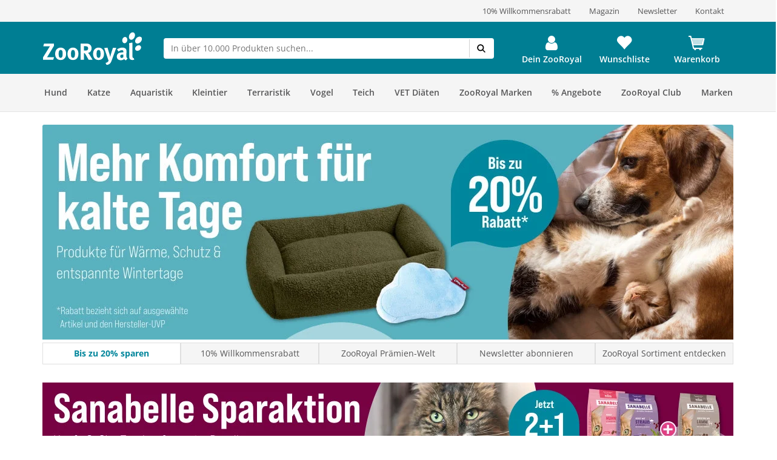

--- FILE ---
content_type: image/svg+xml
request_url: https://www.zooroyal.de/media/image/Hund.svg
body_size: 241
content:
<svg xmlns="http://www.w3.org/2000/svg" viewBox="0 0 905 905"><defs><style>.a{fill:#00869d;}</style></defs><path class="a" d="M452.5,905A452.61,452.61,0,0,1,276.36,35.57,452.61,452.61,0,0,1,628.64,869.43,449.71,449.71,0,0,1,452.5,905Zm0-878A425.62,425.62,0,0,0,286.88,844.57,425.62,425.62,0,0,0,618.12,60.43,422.89,422.89,0,0,0,452.5,27ZM629.18,346.47l-13.91-69.16s-28.11-8.49-69.7-34.34C497,212.8,396.06,206.29,320.43,232.66c-55.72,19.43-185.37,148.66-249.8,215.39q-.13,13.57.7,27.33A377.32,377.32,0,0,0,196.46,734l37.85,29.84a377.89,377.89,0,0,0,81.29,42.62C319.3,774.92,328.38,714,345.8,685c24.09-40.11,161.81-156,161.81-156l111.55,47.46s43-7.47,111.56-31,82-118.5,82-118.5ZM449.55,487.92s-123.94-52.74-152.47-84.79,13.41-125.64,13.41-125.64,21.92-12,66.82-18.77,72.9-6.47,72.9-6.47C448.24,259.61,449.55,487.92,449.55,487.92ZM568.7,366s-12.52,3.32-23.49,1-18.46-11.31-18.46-11.31,6.29-9.49,32.48-20.87c14.28-6.21,23.69-4.79,23.69-4.79l2.21,4.42C590.38,345.75,587.08,358.82,568.7,366Z"/></svg>

--- FILE ---
content_type: image/svg+xml
request_url: https://www.zooroyal.de/media/image/Katze.svg
body_size: 321
content:
<svg xmlns="http://www.w3.org/2000/svg" viewBox="0 0 905 905"><defs><style>.a{fill:#00869d;}</style></defs><path class="a" d="M452.5,905A452.61,452.61,0,0,1,276.36,35.57,452.61,452.61,0,0,1,628.64,869.43,449.71,449.71,0,0,1,452.5,905Zm0-878A425.62,425.62,0,0,0,286.88,844.57,425.62,425.62,0,0,0,618.12,60.43,422.89,422.89,0,0,0,452.5,27ZM661.73,415.4,640.9,334.31a38.29,38.29,0,0,0-12.71-20l-52.85-43.53L627,196.58l-3.81-6.23s-43.79,14.26-79.77,26.06a289.15,289.15,0,0,1,6.33-36c8.15-33.21,7.7-53.84,7.7-53.84L552.34,106,401.07,209.44s-92.09,1.16-138.45,94C221.8,385.21,136.56,478.35,83.86,531.73c36.4,170.16,187.62,297.75,368.64,297.75a380.65,380.65,0,0,0,48.39-3.08C508.56,786.52,517,733.17,519,682.9c1.3-32-9.22-104.06-10.19-110.62,1.05.89,7,3.15,35.83,8.06,0,0,53.84,6,65.8.86s35.9-41.88,35.9-41.88c23.07-7.69,36.74-25.64,43.58-36.75s13.67-26.49,13.67-26.49C695.06,454.72,661.73,415.4,661.73,415.4ZM450.54,254l99.76-125.7L509.4,241,531,268.31Zm129,140.73L554.36,349.4s32.46,2.8,40.3,8.4c0,0,8.26,8.32,9,24.44.59,12.35-1.85,14.26-1.85,14.26l16.23,19.39Z"/></svg>

--- FILE ---
content_type: image/svg+xml
request_url: https://www.zooroyal.de/media/image/Hund.svg
body_size: 211
content:
<svg xmlns="http://www.w3.org/2000/svg" viewBox="0 0 905 905"><defs><style>.a{fill:#00869d;}</style></defs><path class="a" d="M452.5,905A452.61,452.61,0,0,1,276.36,35.57,452.61,452.61,0,0,1,628.64,869.43,449.71,449.71,0,0,1,452.5,905Zm0-878A425.62,425.62,0,0,0,286.88,844.57,425.62,425.62,0,0,0,618.12,60.43,422.89,422.89,0,0,0,452.5,27ZM629.18,346.47l-13.91-69.16s-28.11-8.49-69.7-34.34C497,212.8,396.06,206.29,320.43,232.66c-55.72,19.43-185.37,148.66-249.8,215.39q-.13,13.57.7,27.33A377.32,377.32,0,0,0,196.46,734l37.85,29.84a377.89,377.89,0,0,0,81.29,42.62C319.3,774.92,328.38,714,345.8,685c24.09-40.11,161.81-156,161.81-156l111.55,47.46s43-7.47,111.56-31,82-118.5,82-118.5ZM449.55,487.92s-123.94-52.74-152.47-84.79,13.41-125.64,13.41-125.64,21.92-12,66.82-18.77,72.9-6.47,72.9-6.47C448.24,259.61,449.55,487.92,449.55,487.92ZM568.7,366s-12.52,3.32-23.49,1-18.46-11.31-18.46-11.31,6.29-9.49,32.48-20.87c14.28-6.21,23.69-4.79,23.69-4.79l2.21,4.42C590.38,345.75,587.08,358.82,568.7,366Z"/></svg>

--- FILE ---
content_type: image/svg+xml
request_url: https://www.zooroyal.de/media/image/Kleintier.svg
body_size: 423
content:
<svg xmlns="http://www.w3.org/2000/svg" viewBox="0 0 905 905"><defs><style>.a{fill:#00869d;}</style></defs><path class="a" d="M686.33,522.36c-.53-6.39-3.19-14.37-11.71-36.73s-26.72-80.29-81-122.87-146.82-65.57-146.82-65.57-3.72-14.9-8.51-37.26,0-80.38-27.68-121.9S319,107.16,319,107.16a245.19,245.19,0,0,0-31.17,45.28c-13.08-4.74-29.07-9.68-42.52-11.25,0,0-32.8,13.28-7.19,89.7,18.2,54.32,60,102.22,82.71,125.4l-18.33,28.2,14.37,2.13L284.44,425l31.94.53-1.31.92a142.51,142.51,0,0,0-48.73,59.76l31.41,2.13L262.61,517s-40.45-12.24-83-7.45c-24.69,2.78-67.75,15.74-99.58,26.14,38,170.74,190.33,298.4,372.51,298.4a382.51,382.51,0,0,0,88.78-10.39A339.42,339.42,0,0,0,566,761.9c8-27.68,6.39-93.16,7.45-115.51S582,603.8,582,603.8a176.82,176.82,0,0,1,21.56-4.52c18.36-2.4,53-13.58,61.48-26.35s11.18-32.47,11.18-32.47S686.86,528.75,686.33,522.36Zm-286-158.69s-2.75-7.84-18.07-28.42-57-38.26-66.77-98.53,27.89-101.39,27.89-101.39,30.24-5.88,51.06,29.4,5.5,91.14,3.53,120S400.38,363.67,400.38,363.67ZM532,451.56c-13.31-11.71-14.9-27.68-10.64-30.87s19.69-13.31,39.39-7.46,21.82,39.4,21.82,39.4S545.27,463.27,532,451.56ZM452.5,905A452.61,452.61,0,0,1,276.36,35.57,452.61,452.61,0,0,1,628.64,869.43,449.71,449.71,0,0,1,452.5,905Zm0-878A425.62,425.62,0,0,0,286.88,844.57,425.62,425.62,0,0,0,618.12,60.43,422.89,422.89,0,0,0,452.5,27Z"/></svg>

--- FILE ---
content_type: image/svg+xml
request_url: https://www.zooroyal.de/media/image/Katze.svg
body_size: 303
content:
<svg xmlns="http://www.w3.org/2000/svg" viewBox="0 0 905 905"><defs><style>.a{fill:#00869d;}</style></defs><path class="a" d="M452.5,905A452.61,452.61,0,0,1,276.36,35.57,452.61,452.61,0,0,1,628.64,869.43,449.71,449.71,0,0,1,452.5,905Zm0-878A425.62,425.62,0,0,0,286.88,844.57,425.62,425.62,0,0,0,618.12,60.43,422.89,422.89,0,0,0,452.5,27ZM661.73,415.4,640.9,334.31a38.29,38.29,0,0,0-12.71-20l-52.85-43.53L627,196.58l-3.81-6.23s-43.79,14.26-79.77,26.06a289.15,289.15,0,0,1,6.33-36c8.15-33.21,7.7-53.84,7.7-53.84L552.34,106,401.07,209.44s-92.09,1.16-138.45,94C221.8,385.21,136.56,478.35,83.86,531.73c36.4,170.16,187.62,297.75,368.64,297.75a380.65,380.65,0,0,0,48.39-3.08C508.56,786.52,517,733.17,519,682.9c1.3-32-9.22-104.06-10.19-110.62,1.05.89,7,3.15,35.83,8.06,0,0,53.84,6,65.8.86s35.9-41.88,35.9-41.88c23.07-7.69,36.74-25.64,43.58-36.75s13.67-26.49,13.67-26.49C695.06,454.72,661.73,415.4,661.73,415.4ZM450.54,254l99.76-125.7L509.4,241,531,268.31Zm129,140.73L554.36,349.4s32.46,2.8,40.3,8.4c0,0,8.26,8.32,9,24.44.59,12.35-1.85,14.26-1.85,14.26l16.23,19.39Z"/></svg>

--- FILE ---
content_type: image/svg+xml
request_url: https://www.zooroyal.de/media/image/Aqua.svg
body_size: 528
content:
<svg xmlns="http://www.w3.org/2000/svg" viewBox="0 0 905 905"><defs><style>.a{fill:#00869d;}</style></defs><path class="a" d="M816.49,464.15s-21.67-21.59-47.82-55.68C742.21,374,685.08,321.85,637.33,300.13c-75.15-34.19-139.21-36.32-139.21-36.32s-141.64,7.87-203.37,9.68c-25.06.74-75.52.71-98.92.64A21.9,21.9,0,0,0,177,284.78l-.18.3a22.68,22.68,0,0,0,1.38,25.46l40.68,53.37a85.6,85.6,0,0,0,41,29.29L294.4,397,266.9,412.1a48.17,48.17,0,0,1-40.55,1.82c-22.39-9.08-67.79-47.21-94.42-64.16-14.82-9.43-25.14-14.36-31.38-16.89a10.74,10.74,0,0,0-12.06,2.81l0,.06a10.73,10.73,0,0,0-1.54,12c7.63,15.07,25.7,54,28.08,89.19,2.23,33-6.69,61.34-11.56,74a28.39,28.39,0,0,0-1.4,15.4h0c1.08,5.79,4.82,20.7,25.31,25.19,14.43,3.16,29.45-3.5,32.39-5.5,16.68-11.37,53.8-35.28,70.87-35.28,22.39,0,52,7.87,59.31,15.74s-1.81,8.47-1.81,8.47l-11.65-.18c-19.68-.3-42.94,11.48-59.25,22.5-12.1,8.18-26.93,23.94-41.9,38.91-13.22,13.22,1.43,32,46.22,50.14S286.37,665,310,665s57.24-24.44,77.82-32.92,46.89,3,105.48,8.78c31.38,3.1,47.82,2.42,47.82,2.42s-25.42,39.34-37.53,54.48-15.13,17.55-15.13,17.55,55.08-7.27,82.32-24.82,45.39-50.84,60.52-56.89,55.69-16.34,86.56-46,61.73-63.56,70.21-72,22.39-19.37,22.39-19.37l-1.81-13.31ZM538.22,614.38C486.87,619.2,469,548.8,469,548.8s22.92-27.88,84.59-23.38c59.88,4.37,93.33-23,93.33-23S605.13,608.11,538.22,614.38ZM716.92,476a23.75,23.75,0,1,1,23.75-23.75A23.75,23.75,0,0,1,716.92,476ZM452.5,905A452.61,452.61,0,0,1,276.36,35.57,452.61,452.61,0,0,1,628.64,869.43,449.71,449.71,0,0,1,452.5,905Zm0-878A425.62,425.62,0,0,0,286.88,844.57,425.62,425.62,0,0,0,618.12,60.43,422.89,422.89,0,0,0,452.5,27Z"/></svg>

--- FILE ---
content_type: image/svg+xml
request_url: https://www.zooroyal.de/media/image/Vogel.svg
body_size: 293
content:
<svg xmlns="http://www.w3.org/2000/svg" viewBox="0 0 905 905"><defs><style>.a{fill:#00869d;}</style></defs><path class="a" d="M452.5,905A452.61,452.61,0,0,1,276.36,35.57,452.61,452.61,0,0,1,628.64,869.43,449.71,449.71,0,0,1,452.5,905Zm0-878A425.62,425.62,0,0,0,286.88,844.57,425.62,425.62,0,0,0,618.12,60.43,422.89,422.89,0,0,0,452.5,27ZM685.86,247.7C626.19,200,530.13,156.61,375,213.89S124.38,483.6,124.38,483.6L68.89,511.34C97.59,693.83,255.54,833.41,446.1,833.41a383.11,383.11,0,0,0,85.45-9.6,783,783,0,0,0,35.17-134.95C587.41,567.13,503.08,482,503.08,482s22.27,18.3,67.22,28.64c53.54,12.32,77.58-1.2,77.58-1.2s1.59-4.37-3.19,21.88-23.86,45.35-23.86,45.35S687.65,560,718.68,486s2.39-128.88,2.39-128.88l14.32-35.8S745.53,295.43,685.86,247.7ZM630.37,388.92,618.44,411.2,577.86,408l-74.78,74s-51.72-41.37-50.92-96.27S537.29,346,537.29,346s-25.35-27.1-9.78-57.51c11.62-22.69,38.8-33,64.58-29,43.77,6.77,57.94,15.62,76.26,28.37,35,24.39,52.72,69.28,52.72,69.28ZM577.92,286.74a24.54,24.54,0,1,0,24.55,24.54A24.54,24.54,0,0,0,577.92,286.74Z"/></svg>